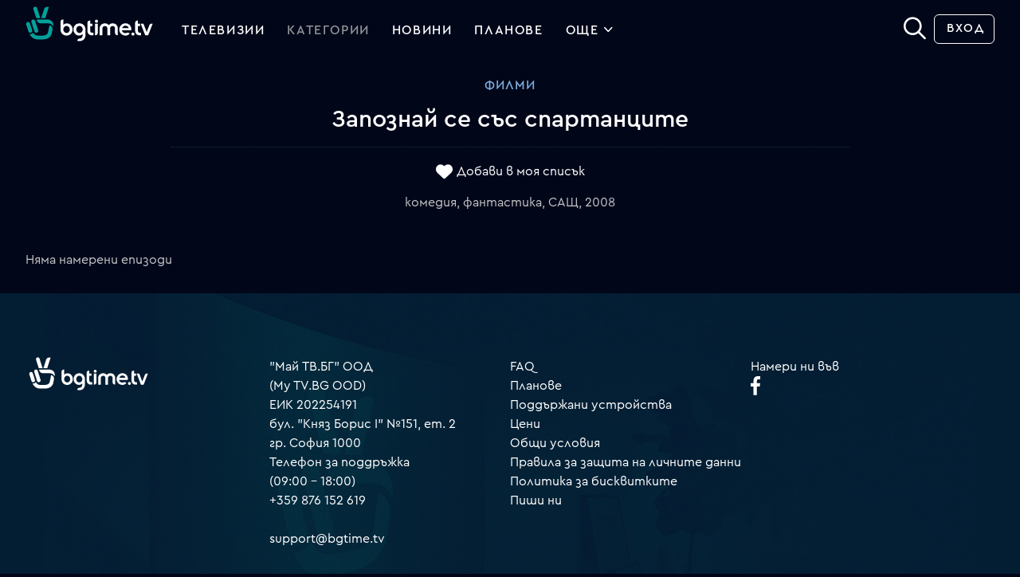

--- FILE ---
content_type: text/css
request_url: https://srv1.mytv.bg/i/css/rd2/tv.show.css?v=33.94
body_size: 2139
content:
@charset "utf-8";
.wrapper {
	background-repeat: no-repeat;
	background-size: cover;
	background-position: 0 50%;
	background-color: transparent;
}

.show-info {
	position: relative;
	text-align: center;
}
	.show-info h1 {
		margin-bottom: 15px;
		font-size: 24px;
		color: #fff;
	}
		.show-info h1 .year {
			display: block;
			font-size: 20px;
			margin-top: 10px;
			color: #bdc1ce;
		}
		.show-info .favourites-btn {
			display: inline-block;
			position: absolute;
			font-size: 0.8em;
			font-weight: 400;
			cursor: pointer;
		}
			.show-info .favourites-btn:before {
				content: '\f004';
				display: inline-block;

				line-height: 1;
				
				font-family: 'Font Awesome 5 Pro';
				font-style: normal;
				font-weight: bold;
				font-size: 2em;
				speak: none;
				text-transform: none;
				
				color: #e70026;
				-webkit-font-smoothing: antialiased;
				vertical-align: -0.13em;
			}
				.show-info .favourites-btn.added:before {
					color: #e70026;
				}
	
	.show-info h3 {
		margin: 0 auto 15px;
		color: #7cacdd;
		font-size: 16px;
		letter-spacing: 1px;
		text-transform: uppercase;
	}
		.show-info h3 a { color: #7cacdd; }
		.show-info h3 a:hover { color: rgba(124, 172, 221, 0.7); }
	.show-info p {
		box-sizing: border-box;
		max-height: 80px;
		padding-bottom: 20px;
		margin-bottom: 20px;
		overflow: hidden;
		line-height: 1.21em;
	}
	.show-info hr {
		width: 70%;
		margin: 1rem auto;
		opacity: 1;
		will-change: opacity;
		border: none;
		border-bottom: 1px dotted #1b3247;
	}
	.show-info .repeat-counter {
		font-size: 0.533em;
		font-weight: normal;
		margin-top: 14px;
		margin-bottom: 0px
	}


.show-ctrl-buttons {
	display: flex;
	justify-content: center;
	margin-bottom: 15px;
	flex-wrap: wrap;
}
	.show-ctrl-buttons .fb-share,
	.show-ctrl-buttons .favourites-btn,
	.show-ctrl-buttons .rerun_container {
		display: inline-block !important;
		margin: 4px 10px;
		color: white;
		font-size: 1em;
	}
		.show-ctrl-buttons .fb-share:hover,
		.show-ctrl-buttons .favourites-btn:hover,
		.show-ctrl-buttons .rerun_container:hover {
			color: rgba(255,255,255,0.7);
		}
		
		.show-ctrl-buttons .favourites-btn {
			position: inherit;
			white-space: nowrap;
			text-align: right;
		}
		.show-ctrl-buttons .favourites-btn:before {
			width: 22px;
			margin-right: 5px;
			margin-left: 0px;
			font-size: 21px;
			color: white;
		}
		.show-ctrl-buttons .fb-share:before {
			content: "";
			display: inline-block;
			width: 10px;
			height: 21px;
			background: transparent url(/i/ic/rd/episodes_facebook.png) 0px 0px no-repeat;
			background-size: contain;
			vertical-align: middle;
			margin-right: 5px;
			margin-left: 0px;
		}

.rerun_container {
	display: none;
}
	.reruns_button {
		display: inline-block;
		vertical-align: text-bottom;
	}
		.reruns_button:hover{
			cursor: pointer;
		}
		.reruns_button:before {
			content: "";
			display: inline-block;
			width: 20px;
			height: 25px;
			background: transparent url(/i/ic/rd/episodes_show.png) center 4px no-repeat;
			background-size: contain;
			vertical-align: middle;
			margin-right: 5px;
			margin-left: 0px;
		}
			#hide_reruns:before {
				background-image: url(/i/ic/rd/episodes_hide.png);
			}
	
	.hidden-reruns #hide_reruns {
		display: none;
	}
	#show_reruns {
		display: none;
	}
	.hidden-reruns #show_reruns{
		display: inline-block;
	}
	
	.hidden-reruns .cont-box .sparticle.repeat,
	.hidden-reruns .more_enrtries .sparticle.repeat {
		display: none;
	}
	
.tv-show-page .sparticle {
}
	.tv-show-page .sparticle:hover {
		
	}
		.tv-show-page .sparticle .img {
			background-size: 100%;
			-webkit-transition: background-size 0.1s linear;
			-moz-transition: background-size 0.1s linear;
			-o-transition: background-size 0.1s linear
			-ms-transition: background-size 0.1s linear;
			transition: background-size 0.1s linear;
		}
		.tv-show-page .sparticle:hover .img {
			background-size: 112%;
		}
	.tv-show-page .sparticle .first-title {
		margin-top: 0px;
		padding: 0;
		height: auto;
		color: #fff;
	}
	
	.tv-show-page .sparticle .description {
		display: block;
		padding-left: 0;
		color: #bdc1ce;
		overflow: hidden;
		white-space: nowrap;
		text-overflow: ellipsis;
	}
	
	.tv-show-page .sparticle.active picture::after {
		box-shadow: 0px 0px 10px 4px rgba(255, 255, 255, 0.2) inset;
	}
	.tv-show-page .sparticle.active .img {
		box-shadow: 0 0 1px 1px rgba(255, 255, 255, 0.25);
	}
	
.bgmovies .episode {
	display: inline-block;
	margin-right: 20px;
}
	.bgmovies.single-episode .episode {
		
	}
.bgmovies .entry_length {
	display: none;
}
.bgmovies  .sparticle {
	display: block;
	width: 475px;
	height: 340px;
	margin: 0 auto;
	float: none;
}
 .bgmovies  .sparticle .img {
	height: 266px;
	background-size: cover;
 }
 .bgmovies  .sparticle:hover .img {
	background-size: auto 380px;
 }
 .bgmovies .sparticle .first-title {
	display: none;
 }

 .bgmovies .sparticle .description {
	display: block;
	margin-top: 10px;
	width: 100%;
	text-align: center;
 }
	.bgmovies .split-view .menu-left {
		display: none;
	}
	.bgmovies .split-view .right-wrapper {
		text-align: center;
		margin-left: 0;
	}
	
.coming-soon {
	text-align: center;
	font-size: 26px;
	color: #7cacdd;
	margin-left: -242px;
}


.bgmovies .bg-title{
	display: block;
	margin: 0 0 20px 0;
	color: #fff;
	font-size: 26px;
	font-weight: normal;
		text-transform: lowercase;
	font-family: '-Regular', sans-serif;
}
 .bgmovies .bg-title::first-letter{
	text-transform: uppercase;
}
.bgmovies .pane-scroll{
	margin: 20px -6px 0;
}
.bgmovies .sparticle:hover .entry_overlay {
	background:none;
}
.bgmovies .sparticle .playBtnHover{
	opacity: 1 !important;
	will-change: opacity;
}
 .bgmovies .rsSlide .bContainer a, .rsSlide .bContainer h2, .rsSlide .bContainer p {
text-shadow: 0px 1px 3px #000; 
}
.bgmovies .ell{
	height: 169px;
}
.bgmovies .ell-line {
  display: inline-block;
  text-overflow: ellipsis;
  white-space: nowrap;
  word-wrap: normal;
  max-width: 100%;
}
.bgmovies .ell,
.bgmovies .ellip-line {
  position: relative;
  overflow: hidden;
}

@media only screen and (min-width: 599px) {
	.show-info h1 {
		font-size: 30px;
		margin-bottom: 15px;
	}

	.show-info p {
		margin-bottom: 2em;
	}
}

@media only screen and (max-width: 599px) {
	.coming-soon {
		margin-left: auto;
	}
}

@media only screen and (min-width: 800px) {
	
}

.fb-btn{
	display: inline-block;
	overflow: hidden;
	width: 97px;
	height: 20px;
	border-radius: 5px;
	color: white;
	text-align: center;
	background: #1776F3;
	margin-bottom: 40px;
}

.fb-btn, .loading {
	width: 97px;
	border-radius: 5px;
	background: #1776f3 url(//srv1.mytv.bg/i/ic/loader.gif) center center no-repeat;
	background-size: 10px;
}

